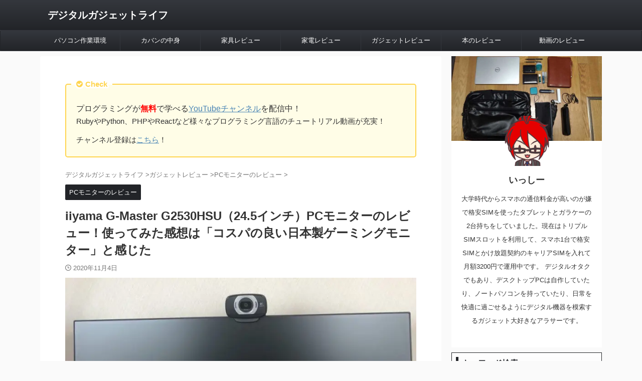

--- FILE ---
content_type: text/html; charset=utf-8
request_url: https://www.google.com/recaptcha/api2/aframe
body_size: 270
content:
<!DOCTYPE HTML><html><head><meta http-equiv="content-type" content="text/html; charset=UTF-8"></head><body><script nonce="5GVlwETVhw6z5VxQQMFtRg">/** Anti-fraud and anti-abuse applications only. See google.com/recaptcha */ try{var clients={'sodar':'https://pagead2.googlesyndication.com/pagead/sodar?'};window.addEventListener("message",function(a){try{if(a.source===window.parent){var b=JSON.parse(a.data);var c=clients[b['id']];if(c){var d=document.createElement('img');d.src=c+b['params']+'&rc='+(localStorage.getItem("rc::a")?sessionStorage.getItem("rc::b"):"");window.document.body.appendChild(d);sessionStorage.setItem("rc::e",parseInt(sessionStorage.getItem("rc::e")||0)+1);localStorage.setItem("rc::h",'1769126829331');}}}catch(b){}});window.parent.postMessage("_grecaptcha_ready", "*");}catch(b){}</script></body></html>